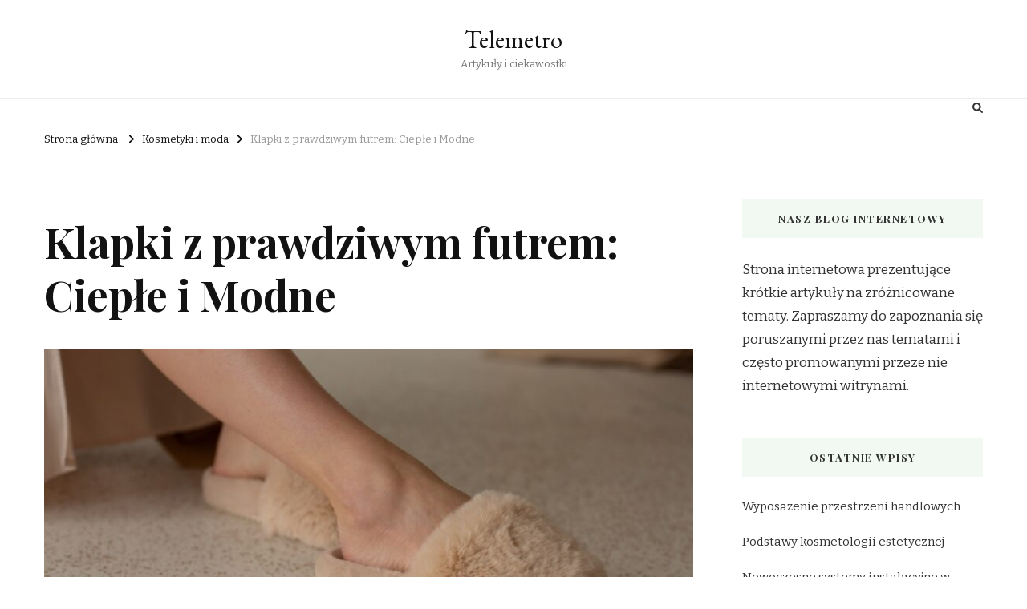

--- FILE ---
content_type: text/html; charset=UTF-8
request_url: http://telemetro.com.pl/kosmetyki-i-moda/klapki-z-prawdziwym-futrem-cieple-i-modne/
body_size: 12274
content:
    <!DOCTYPE html>
    <html lang="pl-PL">
    <head itemscope itemtype="http://schema.org/WebSite">
	    <meta charset="UTF-8">
    <meta name="viewport" content="width=device-width, initial-scale=1">
    <link rel="profile" href="http://gmpg.org/xfn/11">
    <title>Klapki z prawdziwym futrem: Ciepłe i Modne &#8211; Telemetro</title>
<meta name='robots' content='max-image-preview:large' />
	<style>img:is([sizes="auto" i], [sizes^="auto," i]) { contain-intrinsic-size: 3000px 1500px }</style>
	<link rel='dns-prefetch' href='//fonts.googleapis.com' />
<link rel="alternate" type="application/rss+xml" title="Telemetro &raquo; Kanał z wpisami" href="https://telemetro.com.pl/feed/" />
<script type="text/javascript">
/* <![CDATA[ */
window._wpemojiSettings = {"baseUrl":"https:\/\/s.w.org\/images\/core\/emoji\/16.0.1\/72x72\/","ext":".png","svgUrl":"https:\/\/s.w.org\/images\/core\/emoji\/16.0.1\/svg\/","svgExt":".svg","source":{"concatemoji":"http:\/\/telemetro.com.pl\/wp-includes\/js\/wp-emoji-release.min.js?ver=6.8.3"}};
/*! This file is auto-generated */
!function(s,n){var o,i,e;function c(e){try{var t={supportTests:e,timestamp:(new Date).valueOf()};sessionStorage.setItem(o,JSON.stringify(t))}catch(e){}}function p(e,t,n){e.clearRect(0,0,e.canvas.width,e.canvas.height),e.fillText(t,0,0);var t=new Uint32Array(e.getImageData(0,0,e.canvas.width,e.canvas.height).data),a=(e.clearRect(0,0,e.canvas.width,e.canvas.height),e.fillText(n,0,0),new Uint32Array(e.getImageData(0,0,e.canvas.width,e.canvas.height).data));return t.every(function(e,t){return e===a[t]})}function u(e,t){e.clearRect(0,0,e.canvas.width,e.canvas.height),e.fillText(t,0,0);for(var n=e.getImageData(16,16,1,1),a=0;a<n.data.length;a++)if(0!==n.data[a])return!1;return!0}function f(e,t,n,a){switch(t){case"flag":return n(e,"\ud83c\udff3\ufe0f\u200d\u26a7\ufe0f","\ud83c\udff3\ufe0f\u200b\u26a7\ufe0f")?!1:!n(e,"\ud83c\udde8\ud83c\uddf6","\ud83c\udde8\u200b\ud83c\uddf6")&&!n(e,"\ud83c\udff4\udb40\udc67\udb40\udc62\udb40\udc65\udb40\udc6e\udb40\udc67\udb40\udc7f","\ud83c\udff4\u200b\udb40\udc67\u200b\udb40\udc62\u200b\udb40\udc65\u200b\udb40\udc6e\u200b\udb40\udc67\u200b\udb40\udc7f");case"emoji":return!a(e,"\ud83e\udedf")}return!1}function g(e,t,n,a){var r="undefined"!=typeof WorkerGlobalScope&&self instanceof WorkerGlobalScope?new OffscreenCanvas(300,150):s.createElement("canvas"),o=r.getContext("2d",{willReadFrequently:!0}),i=(o.textBaseline="top",o.font="600 32px Arial",{});return e.forEach(function(e){i[e]=t(o,e,n,a)}),i}function t(e){var t=s.createElement("script");t.src=e,t.defer=!0,s.head.appendChild(t)}"undefined"!=typeof Promise&&(o="wpEmojiSettingsSupports",i=["flag","emoji"],n.supports={everything:!0,everythingExceptFlag:!0},e=new Promise(function(e){s.addEventListener("DOMContentLoaded",e,{once:!0})}),new Promise(function(t){var n=function(){try{var e=JSON.parse(sessionStorage.getItem(o));if("object"==typeof e&&"number"==typeof e.timestamp&&(new Date).valueOf()<e.timestamp+604800&&"object"==typeof e.supportTests)return e.supportTests}catch(e){}return null}();if(!n){if("undefined"!=typeof Worker&&"undefined"!=typeof OffscreenCanvas&&"undefined"!=typeof URL&&URL.createObjectURL&&"undefined"!=typeof Blob)try{var e="postMessage("+g.toString()+"("+[JSON.stringify(i),f.toString(),p.toString(),u.toString()].join(",")+"));",a=new Blob([e],{type:"text/javascript"}),r=new Worker(URL.createObjectURL(a),{name:"wpTestEmojiSupports"});return void(r.onmessage=function(e){c(n=e.data),r.terminate(),t(n)})}catch(e){}c(n=g(i,f,p,u))}t(n)}).then(function(e){for(var t in e)n.supports[t]=e[t],n.supports.everything=n.supports.everything&&n.supports[t],"flag"!==t&&(n.supports.everythingExceptFlag=n.supports.everythingExceptFlag&&n.supports[t]);n.supports.everythingExceptFlag=n.supports.everythingExceptFlag&&!n.supports.flag,n.DOMReady=!1,n.readyCallback=function(){n.DOMReady=!0}}).then(function(){return e}).then(function(){var e;n.supports.everything||(n.readyCallback(),(e=n.source||{}).concatemoji?t(e.concatemoji):e.wpemoji&&e.twemoji&&(t(e.twemoji),t(e.wpemoji)))}))}((window,document),window._wpemojiSettings);
/* ]]> */
</script>
<style id='wp-emoji-styles-inline-css' type='text/css'>

	img.wp-smiley, img.emoji {
		display: inline !important;
		border: none !important;
		box-shadow: none !important;
		height: 1em !important;
		width: 1em !important;
		margin: 0 0.07em !important;
		vertical-align: -0.1em !important;
		background: none !important;
		padding: 0 !important;
	}
</style>
<link rel='stylesheet' id='wp-block-library-css' href='http://telemetro.com.pl/wp-includes/css/dist/block-library/style.min.css?ver=6.8.3' type='text/css' media='all' />
<style id='classic-theme-styles-inline-css' type='text/css'>
/*! This file is auto-generated */
.wp-block-button__link{color:#fff;background-color:#32373c;border-radius:9999px;box-shadow:none;text-decoration:none;padding:calc(.667em + 2px) calc(1.333em + 2px);font-size:1.125em}.wp-block-file__button{background:#32373c;color:#fff;text-decoration:none}
</style>
<style id='global-styles-inline-css' type='text/css'>
:root{--wp--preset--aspect-ratio--square: 1;--wp--preset--aspect-ratio--4-3: 4/3;--wp--preset--aspect-ratio--3-4: 3/4;--wp--preset--aspect-ratio--3-2: 3/2;--wp--preset--aspect-ratio--2-3: 2/3;--wp--preset--aspect-ratio--16-9: 16/9;--wp--preset--aspect-ratio--9-16: 9/16;--wp--preset--color--black: #000000;--wp--preset--color--cyan-bluish-gray: #abb8c3;--wp--preset--color--white: #ffffff;--wp--preset--color--pale-pink: #f78da7;--wp--preset--color--vivid-red: #cf2e2e;--wp--preset--color--luminous-vivid-orange: #ff6900;--wp--preset--color--luminous-vivid-amber: #fcb900;--wp--preset--color--light-green-cyan: #7bdcb5;--wp--preset--color--vivid-green-cyan: #00d084;--wp--preset--color--pale-cyan-blue: #8ed1fc;--wp--preset--color--vivid-cyan-blue: #0693e3;--wp--preset--color--vivid-purple: #9b51e0;--wp--preset--gradient--vivid-cyan-blue-to-vivid-purple: linear-gradient(135deg,rgba(6,147,227,1) 0%,rgb(155,81,224) 100%);--wp--preset--gradient--light-green-cyan-to-vivid-green-cyan: linear-gradient(135deg,rgb(122,220,180) 0%,rgb(0,208,130) 100%);--wp--preset--gradient--luminous-vivid-amber-to-luminous-vivid-orange: linear-gradient(135deg,rgba(252,185,0,1) 0%,rgba(255,105,0,1) 100%);--wp--preset--gradient--luminous-vivid-orange-to-vivid-red: linear-gradient(135deg,rgba(255,105,0,1) 0%,rgb(207,46,46) 100%);--wp--preset--gradient--very-light-gray-to-cyan-bluish-gray: linear-gradient(135deg,rgb(238,238,238) 0%,rgb(169,184,195) 100%);--wp--preset--gradient--cool-to-warm-spectrum: linear-gradient(135deg,rgb(74,234,220) 0%,rgb(151,120,209) 20%,rgb(207,42,186) 40%,rgb(238,44,130) 60%,rgb(251,105,98) 80%,rgb(254,248,76) 100%);--wp--preset--gradient--blush-light-purple: linear-gradient(135deg,rgb(255,206,236) 0%,rgb(152,150,240) 100%);--wp--preset--gradient--blush-bordeaux: linear-gradient(135deg,rgb(254,205,165) 0%,rgb(254,45,45) 50%,rgb(107,0,62) 100%);--wp--preset--gradient--luminous-dusk: linear-gradient(135deg,rgb(255,203,112) 0%,rgb(199,81,192) 50%,rgb(65,88,208) 100%);--wp--preset--gradient--pale-ocean: linear-gradient(135deg,rgb(255,245,203) 0%,rgb(182,227,212) 50%,rgb(51,167,181) 100%);--wp--preset--gradient--electric-grass: linear-gradient(135deg,rgb(202,248,128) 0%,rgb(113,206,126) 100%);--wp--preset--gradient--midnight: linear-gradient(135deg,rgb(2,3,129) 0%,rgb(40,116,252) 100%);--wp--preset--font-size--small: 13px;--wp--preset--font-size--medium: 20px;--wp--preset--font-size--large: 36px;--wp--preset--font-size--x-large: 42px;--wp--preset--spacing--20: 0.44rem;--wp--preset--spacing--30: 0.67rem;--wp--preset--spacing--40: 1rem;--wp--preset--spacing--50: 1.5rem;--wp--preset--spacing--60: 2.25rem;--wp--preset--spacing--70: 3.38rem;--wp--preset--spacing--80: 5.06rem;--wp--preset--shadow--natural: 6px 6px 9px rgba(0, 0, 0, 0.2);--wp--preset--shadow--deep: 12px 12px 50px rgba(0, 0, 0, 0.4);--wp--preset--shadow--sharp: 6px 6px 0px rgba(0, 0, 0, 0.2);--wp--preset--shadow--outlined: 6px 6px 0px -3px rgba(255, 255, 255, 1), 6px 6px rgba(0, 0, 0, 1);--wp--preset--shadow--crisp: 6px 6px 0px rgba(0, 0, 0, 1);}:where(.is-layout-flex){gap: 0.5em;}:where(.is-layout-grid){gap: 0.5em;}body .is-layout-flex{display: flex;}.is-layout-flex{flex-wrap: wrap;align-items: center;}.is-layout-flex > :is(*, div){margin: 0;}body .is-layout-grid{display: grid;}.is-layout-grid > :is(*, div){margin: 0;}:where(.wp-block-columns.is-layout-flex){gap: 2em;}:where(.wp-block-columns.is-layout-grid){gap: 2em;}:where(.wp-block-post-template.is-layout-flex){gap: 1.25em;}:where(.wp-block-post-template.is-layout-grid){gap: 1.25em;}.has-black-color{color: var(--wp--preset--color--black) !important;}.has-cyan-bluish-gray-color{color: var(--wp--preset--color--cyan-bluish-gray) !important;}.has-white-color{color: var(--wp--preset--color--white) !important;}.has-pale-pink-color{color: var(--wp--preset--color--pale-pink) !important;}.has-vivid-red-color{color: var(--wp--preset--color--vivid-red) !important;}.has-luminous-vivid-orange-color{color: var(--wp--preset--color--luminous-vivid-orange) !important;}.has-luminous-vivid-amber-color{color: var(--wp--preset--color--luminous-vivid-amber) !important;}.has-light-green-cyan-color{color: var(--wp--preset--color--light-green-cyan) !important;}.has-vivid-green-cyan-color{color: var(--wp--preset--color--vivid-green-cyan) !important;}.has-pale-cyan-blue-color{color: var(--wp--preset--color--pale-cyan-blue) !important;}.has-vivid-cyan-blue-color{color: var(--wp--preset--color--vivid-cyan-blue) !important;}.has-vivid-purple-color{color: var(--wp--preset--color--vivid-purple) !important;}.has-black-background-color{background-color: var(--wp--preset--color--black) !important;}.has-cyan-bluish-gray-background-color{background-color: var(--wp--preset--color--cyan-bluish-gray) !important;}.has-white-background-color{background-color: var(--wp--preset--color--white) !important;}.has-pale-pink-background-color{background-color: var(--wp--preset--color--pale-pink) !important;}.has-vivid-red-background-color{background-color: var(--wp--preset--color--vivid-red) !important;}.has-luminous-vivid-orange-background-color{background-color: var(--wp--preset--color--luminous-vivid-orange) !important;}.has-luminous-vivid-amber-background-color{background-color: var(--wp--preset--color--luminous-vivid-amber) !important;}.has-light-green-cyan-background-color{background-color: var(--wp--preset--color--light-green-cyan) !important;}.has-vivid-green-cyan-background-color{background-color: var(--wp--preset--color--vivid-green-cyan) !important;}.has-pale-cyan-blue-background-color{background-color: var(--wp--preset--color--pale-cyan-blue) !important;}.has-vivid-cyan-blue-background-color{background-color: var(--wp--preset--color--vivid-cyan-blue) !important;}.has-vivid-purple-background-color{background-color: var(--wp--preset--color--vivid-purple) !important;}.has-black-border-color{border-color: var(--wp--preset--color--black) !important;}.has-cyan-bluish-gray-border-color{border-color: var(--wp--preset--color--cyan-bluish-gray) !important;}.has-white-border-color{border-color: var(--wp--preset--color--white) !important;}.has-pale-pink-border-color{border-color: var(--wp--preset--color--pale-pink) !important;}.has-vivid-red-border-color{border-color: var(--wp--preset--color--vivid-red) !important;}.has-luminous-vivid-orange-border-color{border-color: var(--wp--preset--color--luminous-vivid-orange) !important;}.has-luminous-vivid-amber-border-color{border-color: var(--wp--preset--color--luminous-vivid-amber) !important;}.has-light-green-cyan-border-color{border-color: var(--wp--preset--color--light-green-cyan) !important;}.has-vivid-green-cyan-border-color{border-color: var(--wp--preset--color--vivid-green-cyan) !important;}.has-pale-cyan-blue-border-color{border-color: var(--wp--preset--color--pale-cyan-blue) !important;}.has-vivid-cyan-blue-border-color{border-color: var(--wp--preset--color--vivid-cyan-blue) !important;}.has-vivid-purple-border-color{border-color: var(--wp--preset--color--vivid-purple) !important;}.has-vivid-cyan-blue-to-vivid-purple-gradient-background{background: var(--wp--preset--gradient--vivid-cyan-blue-to-vivid-purple) !important;}.has-light-green-cyan-to-vivid-green-cyan-gradient-background{background: var(--wp--preset--gradient--light-green-cyan-to-vivid-green-cyan) !important;}.has-luminous-vivid-amber-to-luminous-vivid-orange-gradient-background{background: var(--wp--preset--gradient--luminous-vivid-amber-to-luminous-vivid-orange) !important;}.has-luminous-vivid-orange-to-vivid-red-gradient-background{background: var(--wp--preset--gradient--luminous-vivid-orange-to-vivid-red) !important;}.has-very-light-gray-to-cyan-bluish-gray-gradient-background{background: var(--wp--preset--gradient--very-light-gray-to-cyan-bluish-gray) !important;}.has-cool-to-warm-spectrum-gradient-background{background: var(--wp--preset--gradient--cool-to-warm-spectrum) !important;}.has-blush-light-purple-gradient-background{background: var(--wp--preset--gradient--blush-light-purple) !important;}.has-blush-bordeaux-gradient-background{background: var(--wp--preset--gradient--blush-bordeaux) !important;}.has-luminous-dusk-gradient-background{background: var(--wp--preset--gradient--luminous-dusk) !important;}.has-pale-ocean-gradient-background{background: var(--wp--preset--gradient--pale-ocean) !important;}.has-electric-grass-gradient-background{background: var(--wp--preset--gradient--electric-grass) !important;}.has-midnight-gradient-background{background: var(--wp--preset--gradient--midnight) !important;}.has-small-font-size{font-size: var(--wp--preset--font-size--small) !important;}.has-medium-font-size{font-size: var(--wp--preset--font-size--medium) !important;}.has-large-font-size{font-size: var(--wp--preset--font-size--large) !important;}.has-x-large-font-size{font-size: var(--wp--preset--font-size--x-large) !important;}
:where(.wp-block-post-template.is-layout-flex){gap: 1.25em;}:where(.wp-block-post-template.is-layout-grid){gap: 1.25em;}
:where(.wp-block-columns.is-layout-flex){gap: 2em;}:where(.wp-block-columns.is-layout-grid){gap: 2em;}
:root :where(.wp-block-pullquote){font-size: 1.5em;line-height: 1.6;}
</style>
<link rel='stylesheet' id='owl-carousel-css' href='http://telemetro.com.pl/wp-content/themes/vilva/css/owl.carousel.min.css?ver=2.3.4' type='text/css' media='all' />
<link rel='stylesheet' id='vilva-google-fonts-css' href='https://fonts.googleapis.com/css?family=Bitter%3A100%2C200%2C300%2Cregular%2C500%2C600%2C700%2C800%2C900%2C100italic%2C200italic%2C300italic%2Citalic%2C500italic%2C600italic%2C700italic%2C800italic%2C900italic%7CPlayfair+Display%3Aregular%2C500%2C600%2C700%2C800%2C900%2Citalic%2C500italic%2C600italic%2C700italic%2C800italic%2C900italic%7CEB+Garamond%3Aregular' type='text/css' media='all' />
<link rel='stylesheet' id='yummy-recipe-parent-style-css' href='http://telemetro.com.pl/wp-content/themes/vilva/style.css?ver=6.8.3' type='text/css' media='all' />
<link rel='stylesheet' id='animate-css' href='http://telemetro.com.pl/wp-content/themes/vilva/css/animate.min.css?ver=3.5.2' type='text/css' media='all' />
<link rel='stylesheet' id='vilva-css' href='http://telemetro.com.pl/wp-content/themes/yummy-recipe/style.css?ver=1.0.1' type='text/css' media='all' />
<link rel='stylesheet' id='vilva-gutenberg-css' href='http://telemetro.com.pl/wp-content/themes/vilva/css/gutenberg.min.css?ver=1.0.1' type='text/css' media='all' />
<script type="text/javascript" src="http://telemetro.com.pl/wp-includes/js/jquery/jquery.min.js?ver=3.7.1" id="jquery-core-js"></script>
<script type="text/javascript" src="http://telemetro.com.pl/wp-includes/js/jquery/jquery-migrate.min.js?ver=3.4.1" id="jquery-migrate-js"></script>
<link rel="https://api.w.org/" href="https://telemetro.com.pl/wp-json/" /><link rel="alternate" title="JSON" type="application/json" href="https://telemetro.com.pl/wp-json/wp/v2/posts/4343" /><link rel="EditURI" type="application/rsd+xml" title="RSD" href="https://telemetro.com.pl/xmlrpc.php?rsd" />
<meta name="generator" content="WordPress 6.8.3" />
<link rel="canonical" href="https://telemetro.com.pl/kosmetyki-i-moda/klapki-z-prawdziwym-futrem-cieple-i-modne/" />
<link rel='shortlink' href='https://telemetro.com.pl/?p=4343' />
<link rel="alternate" title="oEmbed (JSON)" type="application/json+oembed" href="https://telemetro.com.pl/wp-json/oembed/1.0/embed?url=https%3A%2F%2Ftelemetro.com.pl%2Fkosmetyki-i-moda%2Fklapki-z-prawdziwym-futrem-cieple-i-modne%2F" />
<link rel="alternate" title="oEmbed (XML)" type="text/xml+oembed" href="https://telemetro.com.pl/wp-json/oembed/1.0/embed?url=https%3A%2F%2Ftelemetro.com.pl%2Fkosmetyki-i-moda%2Fklapki-z-prawdziwym-futrem-cieple-i-modne%2F&#038;format=xml" />
<style>/* CSS added by WP Meta and Date Remover*/.entry-meta {display:none !important;}
	.home .entry-meta { display: none; }
	.entry-footer {display:none !important;}
	.home .entry-footer { display: none; }</style><script type="application/ld+json">{
    "@context": "http://schema.org",
    "@type": "Blog",
    "mainEntityOfPage": {
        "@type": "WebPage",
        "@id": "https://telemetro.com.pl/kosmetyki-i-moda/klapki-z-prawdziwym-futrem-cieple-i-modne/"
    },
    "headline": "Klapki z prawdziwym futrem: Ciepłe i Modne",
    "datePublished": "2023-09-22T11:01:04+0000",
    "dateModified": "2023-09-22T11:01:04+0000",
    "author": {
        "@type": "Person",
        "name": "admin"
    },
    "description": "Klapki z futrem naturalnym to obuwie, które cieszy się coraz większą popularnością wśród osób szukających wygo",
    "image": {
        "@type": "ImageObject",
        "url": "https://telemetro.com.pl/wp-content/uploads/2023/09/pexels-ekaterina-bolovtsova-6976778.jpg",
        "width": 1000,
        "height": 667
    }
}</script><style type='text/css' media='all'>     
    .content-newsletter .blossomthemes-email-newsletter-wrapper.bg-img:after,
    .widget_blossomthemes_email_newsletter_widget .blossomthemes-email-newsletter-wrapper:after{
        background: rgba(128, 183, 132, 0.8);    }
    
    /*Typography*/

    body,
    button,
    input,
    select,
    optgroup,
    textarea{
        font-family : Bitter;
        font-size   : 17px;        
    }

    :root {
        --primary-font: Bitter;
        --secondary-font: Playfair Display;
        --primary-color: #80b784;
        --primary-color-rgb: 128, 183, 132;
    }
    
    .site-branding .site-title-wrap .site-title{
        font-size   : 30px;
        font-family : EB Garamond;
        font-weight : 400;
        font-style  : normal;
    }
    
    .site-branding .site-title-wrap .site-title a{
        color: #121212;
    }
    
    .custom-logo-link img{
        width: 70px;
        max-width: 100%;
    }

    .comment-body .reply .comment-reply-link:hover:before {
        background-image: url('data:image/svg+xml; utf-8, <svg xmlns="http://www.w3.org/2000/svg" width="18" height="15" viewBox="0 0 18 15"><path d="M934,147.2a11.941,11.941,0,0,1,7.5,3.7,16.063,16.063,0,0,1,3.5,7.3c-2.4-3.4-6.1-5.1-11-5.1v4.1l-7-7,7-7Z" transform="translate(-927 -143.2)" fill="%2380b784"/></svg>');
    }

    .site-header.style-five .header-mid .search-form .search-submit:hover {
        background-image: url('data:image/svg+xml; utf-8, <svg xmlns="http://www.w3.org/2000/svg" viewBox="0 0 512 512"><path fill="%2380b784" d="M508.5 468.9L387.1 347.5c-2.3-2.3-5.3-3.5-8.5-3.5h-13.2c31.5-36.5 50.6-84 50.6-136C416 93.1 322.9 0 208 0S0 93.1 0 208s93.1 208 208 208c52 0 99.5-19.1 136-50.6v13.2c0 3.2 1.3 6.2 3.5 8.5l121.4 121.4c4.7 4.7 12.3 4.7 17 0l22.6-22.6c4.7-4.7 4.7-12.3 0-17zM208 368c-88.4 0-160-71.6-160-160S119.6 48 208 48s160 71.6 160 160-71.6 160-160 160z"></path></svg>');
    }

    .site-header.style-seven .header-bottom .search-form .search-submit:hover {
        background-image: url('data:image/svg+xml; utf-8, <svg xmlns="http://www.w3.org/2000/svg" viewBox="0 0 512 512"><path fill="%2380b784" d="M508.5 468.9L387.1 347.5c-2.3-2.3-5.3-3.5-8.5-3.5h-13.2c31.5-36.5 50.6-84 50.6-136C416 93.1 322.9 0 208 0S0 93.1 0 208s93.1 208 208 208c52 0 99.5-19.1 136-50.6v13.2c0 3.2 1.3 6.2 3.5 8.5l121.4 121.4c4.7 4.7 12.3 4.7 17 0l22.6-22.6c4.7-4.7 4.7-12.3 0-17zM208 368c-88.4 0-160-71.6-160-160S119.6 48 208 48s160 71.6 160 160-71.6 160-160 160z"></path></svg>');
    }

    .site-header.style-fourteen .search-form .search-submit:hover {
        background-image: url('data:image/svg+xml; utf-8, <svg xmlns="http://www.w3.org/2000/svg" viewBox="0 0 512 512"><path fill="%2380b784" d="M508.5 468.9L387.1 347.5c-2.3-2.3-5.3-3.5-8.5-3.5h-13.2c31.5-36.5 50.6-84 50.6-136C416 93.1 322.9 0 208 0S0 93.1 0 208s93.1 208 208 208c52 0 99.5-19.1 136-50.6v13.2c0 3.2 1.3 6.2 3.5 8.5l121.4 121.4c4.7 4.7 12.3 4.7 17 0l22.6-22.6c4.7-4.7 4.7-12.3 0-17zM208 368c-88.4 0-160-71.6-160-160S119.6 48 208 48s160 71.6 160 160-71.6 160-160 160z"></path></svg>');
    }

    .search-results .content-area > .page-header .search-submit:hover {
        background-image: url('data:image/svg+xml; utf-8, <svg xmlns="http://www.w3.org/2000/svg" viewBox="0 0 512 512"><path fill="%2380b784" d="M508.5 468.9L387.1 347.5c-2.3-2.3-5.3-3.5-8.5-3.5h-13.2c31.5-36.5 50.6-84 50.6-136C416 93.1 322.9 0 208 0S0 93.1 0 208s93.1 208 208 208c52 0 99.5-19.1 136-50.6v13.2c0 3.2 1.3 6.2 3.5 8.5l121.4 121.4c4.7 4.7 12.3 4.7 17 0l22.6-22.6c4.7-4.7 4.7-12.3 0-17zM208 368c-88.4 0-160-71.6-160-160S119.6 48 208 48s160 71.6 160 160-71.6 160-160 160z"></path></svg>');
    }
           
    </style></head>

<body class="wp-singular post-template-default single single-post postid-4343 single-format-standard wp-embed-responsive wp-theme-vilva wp-child-theme-yummy-recipe underline single-style-four rightsidebar" itemscope itemtype="http://schema.org/WebPage">

    <div id="page" class="site">
        <a class="skip-link" href="#content">Przejdź do treści</a>
            <header id="masthead" class="site-header style-two" itemscope itemtype="http://schema.org/WPHeader">
            <div class="header-mid">
                <div class="container">
                            <div class="site-branding" itemscope itemtype="http://schema.org/Organization">  
            <div class="site-logo">
                            </div>

            <div class="site-title-wrap">                    <p class="site-title" itemprop="name"><a href="https://telemetro.com.pl/" rel="home" itemprop="url">Telemetro</a></p>
                                    <p class="site-description" itemprop="description">Artykuły i ciekawostki</p>
                </div>        </div>    
                    </div>
            </div><!-- .header-mid -->
            <div class="header-bottom">
                <div class="container">
                    	<nav id="site-navigation" class="main-navigation" itemscope itemtype="http://schema.org/SiteNavigationElement">
                    <button class="toggle-btn" data-toggle-target=".main-menu-modal" data-toggle-body-class="showing-main-menu-modal" aria-expanded="false" data-set-focus=".close-main-nav-toggle">
                <span class="toggle-bar"></span>
                <span class="toggle-bar"></span>
                <span class="toggle-bar"></span>
            </button>
                <div class="primary-menu-list main-menu-modal cover-modal" data-modal-target-string=".main-menu-modal">
            <button class="close close-main-nav-toggle" data-toggle-target=".main-menu-modal" data-toggle-body-class="showing-main-menu-modal" aria-expanded="false" data-set-focus=".main-menu-modal"></button>
            <div class="mobile-menu" aria-label="Urządzenie przenośne">
                            </div>
        </div>
	</nav><!-- #site-navigation -->
                        <div class="right">
                                                    <div class="header-search">                
                                <button class="search-toggle" data-toggle-target=".search-modal" data-toggle-body-class="showing-search-modal" data-set-focus=".search-modal .search-field" aria-expanded="false">
                                    <i class="fas fa-search"></i>
                                </button>
                                <div class="header-search-wrap search-modal cover-modal" data-modal-target-string=".search-modal">
                                    <div class="header-search-inner-wrap">
                                        <form role="search" method="get" class="search-form" action="https://telemetro.com.pl/">
                    <label>
                        <span class="screen-reader-text">Szukasz czegoś?
                        </span>
                        <input type="search" class="search-field" placeholder="Wpisz i naciśnij Enter&hellip;" value="" name="s" />
                    </label>                
                    <input type="submit" id="submit-field" class="search-submit" value="Szukaj" />
                </form>                                        <button class="close" data-toggle-target=".search-modal" data-toggle-body-class="showing-search-modal" data-set-focus=".search-modal .search-field" aria-expanded="false"></button>
                                    </div>
                                </div>
                            </div><!-- .header-search -->
                                  
                    </div><!-- .right -->
                </div>
            </div><!-- .header-bottom -->
        </header>
            <div class="top-bar">
    		<div class="container">
            <div class="breadcrumb-wrapper">
                <div id="crumbs" itemscope itemtype="http://schema.org/BreadcrumbList"> 
                    <span itemprop="itemListElement" itemscope itemtype="http://schema.org/ListItem">
                        <a itemprop="item" href="https://telemetro.com.pl"><span itemprop="name">Strona główna</span></a>
                        <meta itemprop="position" content="1" />
                        <span class="separator"><i class="fa fa-angle-right"></i></span>
                    </span> <span itemprop="itemListElement" itemscope itemtype="http://schema.org/ListItem"><a itemprop="item" href="https://telemetro.com.pl/category/kosmetyki-i-moda/"><span itemprop="name">Kosmetyki i moda </span></a><meta itemprop="position" content="2" /><span class="separator"><i class="fa fa-angle-right"></i></span></span> <span class="current" itemprop="itemListElement" itemscope itemtype="http://schema.org/ListItem"><a itemprop="item" href="https://telemetro.com.pl/kosmetyki-i-moda/klapki-z-prawdziwym-futrem-cieple-i-modne/"><span itemprop="name">Klapki z prawdziwym futrem: Ciepłe i Modne</span></a><meta itemprop="position" content="3" /></span></div></div><!-- .breadcrumb-wrapper -->    		</div>
    	</div>   
        <div id="content" class="site-content"><div class="container">    <div id="primary" class="content-area">	
    	<main id="main" class="site-main">

    	
<article id="post-4343" class="post-4343 post type-post status-publish format-standard has-post-thumbnail hentry category-kosmetyki-i-moda sticky-meta">
    
	        <header class="entry-header">
            <div class="container">
                <div class="entry-meta">
                    <span class="posted-on">zaktualizowano <a href="https://telemetro.com.pl/kosmetyki-i-moda/klapki-z-prawdziwym-futrem-cieple-i-modne/" rel="bookmark"><time class="entry-date published updated" datetime="" itemprop="dateModified"></time><time class="updated" datetime="" itemprop="datePublished"></time></a></span><span class="category"><a href="https://telemetro.com.pl/category/kosmetyki-i-moda/" rel="category tag">Kosmetyki i moda</a></span>                </div>

                <h1 class="entry-title">Klapki z prawdziwym futrem: Ciepłe i Modne</h1>     

            </div>
        </header> 
    <figure class="post-thumbnail"><img width="840" height="473" src="https://telemetro.com.pl/wp-content/uploads/2023/09/pexels-ekaterina-bolovtsova-6976778-840x473.jpg" class="attachment-vilva-sidebar size-vilva-sidebar wp-post-image" alt="" itemprop="image" decoding="async" fetchpriority="high" /></figure><div class="content-wrap">        <div class="article-meta">
            <div class="article-inner-meta">
                                    <span class="byline" itemprop="author">
                        <span class="author">
                            <a href="https://telemetro.com.pl/author/admin/" class="url fn">
                                <img alt='' src='https://secure.gravatar.com/avatar/92e2a016c92e8f1e45b6d636f843323283e1d21a2136f367cd0fe4e6c2e5ef1c?s=70&#038;d=mm&#038;r=g' srcset='https://secure.gravatar.com/avatar/92e2a016c92e8f1e45b6d636f843323283e1d21a2136f367cd0fe4e6c2e5ef1c?s=140&#038;d=mm&#038;r=g 2x' class='avatar avatar-70 photo' height='70' width='70' decoding='async'/>                                admin                            </a>
                        </span>
                    </span>
                                </div>
        </div>
        <div class="entry-content" itemprop="text"><p>Klapki z futrem naturalnym to obuwie, które cieszy się coraz większą popularnością wśród osób szukających wygody i ciepła dla swoich stóp. To świetna opcja na chłodniejsze dni, gdy zależy nam na komforcie, ale także modnym wyglądzie. W tym artykule dowiesz się więcej na temat klapków z futrem naturalnym a także dlaczego warto prześledzić ich zakup.<span id="more-4343"></span></p>
<p> Klapki z futrem naturalnym te buty, które łączy w sobie wiele zalet. Po pierwsze, są bardzo wygodne. Dzięki miękkiemu futrowi stopy są należycie chronione przed niską temperaturą, a równocześnie mają zapewnioną odpowiednią amortyzację. To idealne rozwiązanie na długie spacery czy wypad na zakupy, gdy nie pragniemy rezygnować z wygody.</p>
<p>Należy także zwrócić uwagę na estetyczny aspekt klapków z futrem naturalnym. Dostępne są one w różnych wariantach kolorystycznych, dzięki czemu każdy może znaleźć coś odpowiedniego dla siebie. A przy tym, futro naturalne nadaje butom elegancki i modny wygląd, co powoduje, że bardzo dobrze komponują się z różnymi stylizacjami.</p>
<p>Kolejnym wyróżnikiem klapków z futrem jest wszechstronność ich użytkowania. Chociaż często kojarzone są z okresem zimowym, to idealnie sprawdzają się również w innych porach roku. Można nosić je zarówno na spacerach po parku zimą, jak i na letnie wieczory, kiedy temperatura spada. To obuwie, które dostosowuje się do naszych potrzeb.</p>
<p>Warto też podkreślić, że klapki z futrem naturalnym są przyjazne dla środowiska. Wykorzystując naturalne materiały, minimalizujemy wpływ produkcji na naszą planetę. To ważny aspekt dla osób dbających o ekologię i odpowiedzialność społeczną.</p>
<p>Podsumowując, klapki z futrem naturalnym to doskonałe rozwiązanie dla wszystkich, którzy cenią sobie wygodę, komfort i modny wygląd. Te buty, które sprawdzi się w różnych warunkach pogodowych i idealnie uzupełni naszą garderobę. Jeżeli szukasz obuwia, które połączy te cechy, koniecznie rozważ zakup klapek z futrem naturalnym.<br />
<br />Sprawdź: <a href="https://fox-fashion.pl/37-klapki-z-futrem">klapki z futerkiem naturalnym</a>.</p>
</div><div class="entry-footer"></div></div></article><!-- #post-4343 -->
    	</main><!-- #main -->
        
                    
            <nav class="post-navigation pagination" role="navigation">
    			<div class="nav-links">
    				                            <div class="nav-previous">
                                <a href="https://telemetro.com.pl/budownictwo-i-architektura/szybkie-odnajdywanie-wyciekow-w-instalacji/" rel="prev">
                                    <span class="meta-nav"><svg xmlns="http://www.w3.org/2000/svg" viewBox="0 0 14 8"><defs><style>.arla{fill:#999596;}</style></defs><path class="arla" d="M16.01,11H8v2h8.01v3L22,12,16.01,8Z" transform="translate(22 16) rotate(180)"/></svg> Poprzedni artykuł</span>
                                    <span class="post-title">Szybkie odnajdywanie wycieków w instalacji</span>
                                </a>
                                <figure class="post-img">
                                    <img width="150" height="150" src="https://telemetro.com.pl/wp-content/uploads/2023/09/kanalizacja2-150x150.jpg" class="attachment-thumbnail size-thumbnail wp-post-image" alt="" decoding="async" loading="lazy" />                                </figure>
                            </div>
                                                    <div class="nav-next">
                                <a href="https://telemetro.com.pl/kosmetyki-i-moda/metody-na-biale-zeby/" rel="next">
                                    <span class="meta-nav">Następny artykuł<svg xmlns="http://www.w3.org/2000/svg" viewBox="0 0 14 8"><defs><style>.arra{fill:#999596;}</style></defs><path class="arra" d="M16.01,11H8v2h8.01v3L22,12,16.01,8Z" transform="translate(-8 -8)"/></svg></span>
                                    <span class="post-title">Metody na białe zęby</span>
                                </a>
                                <figure class="post-img">
                                    <img width="150" height="150" src="https://telemetro.com.pl/wp-content/uploads/2023/09/zebyusmiechy2-150x150.jpg" class="attachment-thumbnail size-thumbnail wp-post-image" alt="" decoding="async" loading="lazy" />                                </figure>
                            </div>
                            			</div>
    		</nav>     
        <div class="additional-post">
    		<h3 class="post-title">Rekomendowane artykuły</h3>			                <article class="post">
                    <header class="entry-header">
                        <div class="entry-meta"><span class="posted-on">zaktualizowano <a href="https://telemetro.com.pl/kosmetyki-i-moda/kosmetyki-do-stylizacji-wlosow/" rel="bookmark"><time class="entry-date published updated" datetime="" itemprop="dateModified"></time><time class="updated" datetime="" itemprop="datePublished"></time></a></span><span class="category"><a href="https://telemetro.com.pl/category/kosmetyki-i-moda/" rel="category tag">Kosmetyki i moda</a></span></div><h4 class="entry-title"><a href="https://telemetro.com.pl/kosmetyki-i-moda/kosmetyki-do-stylizacji-wlosow/" rel="bookmark">Kosmetyki do stylizacji włosów</a></h4>                    </header>
                    
                    <figure class="post-thumbnail">
                        <img width="150" height="150" src="https://telemetro.com.pl/wp-content/uploads/2022/10/fryzjer3-150x150.jpg" class="attachment-thumbnail size-thumbnail wp-post-image" alt="" itemprop="image" decoding="async" loading="lazy" />                    </figure>
                </article>
			                <article class="post">
                    <header class="entry-header">
                        <div class="entry-meta"><span class="posted-on">zaktualizowano <a href="https://telemetro.com.pl/kosmetyki-i-moda/bolace-piersi-naturalne-kosmetyki/" rel="bookmark"><time class="entry-date published updated" datetime="" itemprop="dateModified"></time><time class="updated" datetime="" itemprop="datePublished"></time></a></span><span class="category"><a href="https://telemetro.com.pl/category/kosmetyki-i-moda/" rel="category tag">Kosmetyki i moda</a></span></div><h4 class="entry-title"><a href="https://telemetro.com.pl/kosmetyki-i-moda/bolace-piersi-naturalne-kosmetyki/" rel="bookmark">Bolące piersi – naturalne kosmetyki</a></h4>                    </header>
                    
                    <figure class="post-thumbnail">
                        <img width="150" height="150" src="https://telemetro.com.pl/wp-content/uploads/2022/12/kapusta2-150x150.jpg" class="attachment-thumbnail size-thumbnail wp-post-image" alt="" itemprop="image" decoding="async" loading="lazy" />                    </figure>
                </article>
			                <article class="post">
                    <header class="entry-header">
                        <div class="entry-meta"><span class="posted-on">zaktualizowano <a href="https://telemetro.com.pl/kosmetyki-i-moda/buty-skorzane-od-profesjonalnego-polskiego-producenta/" rel="bookmark"><time class="entry-date published updated" datetime="" itemprop="dateModified"></time><time class="updated" datetime="" itemprop="datePublished"></time></a></span><span class="category"><a href="https://telemetro.com.pl/category/kosmetyki-i-moda/" rel="category tag">Kosmetyki i moda</a></span></div><h4 class="entry-title"><a href="https://telemetro.com.pl/kosmetyki-i-moda/buty-skorzane-od-profesjonalnego-polskiego-producenta/" rel="bookmark">Buty skórzane od profesjonalnego polskiego producenta</a></h4>                    </header>
                    
                    <figure class="post-thumbnail">
                        <img width="150" height="150" src="https://telemetro.com.pl/wp-content/uploads/2019/07/buty5-150x150.jpg" class="attachment-thumbnail size-thumbnail wp-post-image" alt="" itemprop="image" decoding="async" loading="lazy" />                    </figure>
                </article>
			    		
    	</div>
            </div><!-- #primary -->


<aside id="secondary" class="widget-area" role="complementary" itemscope itemtype="http://schema.org/WPSideBar">
	<section id="text-4" class="widget widget_text"><h2 class="widget-title" itemprop="name">Nasz blog internetowy</h2>			<div class="textwidget"><p>Strona internetowa prezentujące krótkie artykuły na zróżnicowane tematy. Zapraszamy do zapoznania się poruszanymi przez nas tematami i często promowanymi przeze nie internetowymi witrynami.</p>
</div>
		</section>
		<section id="recent-posts-2" class="widget widget_recent_entries">
		<h2 class="widget-title" itemprop="name">Ostatnie wpisy</h2>
		<ul>
											<li>
					<a href="https://telemetro.com.pl/budownictwo-i-architektura/wyposazenie-przestrzeni-handlowych/">Wyposażenie przestrzeni handlowych</a>
									</li>
											<li>
					<a href="https://telemetro.com.pl/medycyna-i-uroda/podstawy-kosmetologii-estetycznej/">Podstawy kosmetologii estetycznej</a>
									</li>
											<li>
					<a href="https://telemetro.com.pl/budownictwo-i-architektura/nowoczesne-systemy-instalacyjne-w-budownictwie/">Nowoczesne systemy instalacyjne w budownictwie</a>
									</li>
											<li>
					<a href="https://telemetro.com.pl/uncategorized/systemy-zabezpieczen-technicznych-obiektow/">Systemy zabezpieczeń technicznych obiektów</a>
									</li>
											<li>
					<a href="https://telemetro.com.pl/medycyna-i-uroda/informacje-o-pracy-dentysty-i-funkcjonowaniu-gabinetow-stomatologicznych/">Informacje o pracy dentysty i funkcjonowaniu gabinetów stomatologicznych</a>
									</li>
					</ul>

		</section><section id="categories-2" class="widget widget_categories"><h2 class="widget-title" itemprop="name">Kategorie</h2>
			<ul>
					<li class="cat-item cat-item-38"><a href="https://telemetro.com.pl/category/blogi-i-portale/">Blogi i portale</a>
</li>
	<li class="cat-item cat-item-9"><a href="https://telemetro.com.pl/category/budownictwo-i-architektura/">Budownictwo i architektura</a>
</li>
	<li class="cat-item cat-item-11"><a href="https://telemetro.com.pl/category/dom-i-ogrod/">Dom i ogród</a>
</li>
	<li class="cat-item cat-item-17"><a href="https://telemetro.com.pl/category/elektronika/">Elektronika</a>
</li>
	<li class="cat-item cat-item-27"><a href="https://telemetro.com.pl/category/finanse-i-bankowosc/">Finanse i bankowość</a>
</li>
	<li class="cat-item cat-item-3"><a href="https://telemetro.com.pl/category/inne/">Inne</a>
</li>
	<li class="cat-item cat-item-23"><a href="https://telemetro.com.pl/category/komputery-i-internet/">Komputery i internet</a>
</li>
	<li class="cat-item cat-item-19"><a href="https://telemetro.com.pl/category/kosmetyki-i-moda/">Kosmetyki i moda</a>
</li>
	<li class="cat-item cat-item-21"><a href="https://telemetro.com.pl/category/kulinaria/">Kulinaria</a>
</li>
	<li class="cat-item cat-item-25"><a href="https://telemetro.com.pl/category/kursy-i-szkolenia/">Kursy i szkolenia</a>
</li>
	<li class="cat-item cat-item-5"><a href="https://telemetro.com.pl/category/marketing-i-reklama/">Marketing i reklama</a>
</li>
	<li class="cat-item cat-item-15"><a href="https://telemetro.com.pl/category/medycyna-i-uroda/">Medycyna i uroda</a>
</li>
	<li class="cat-item cat-item-7"><a href="https://telemetro.com.pl/category/motoryzacja/">Motoryzacja</a>
</li>
	<li class="cat-item cat-item-31"><a href="https://telemetro.com.pl/category/nieruchomosci/">Nieruchomości</a>
</li>
	<li class="cat-item cat-item-33"><a href="https://telemetro.com.pl/category/prawo/">Prawo</a>
</li>
	<li class="cat-item cat-item-29"><a href="https://telemetro.com.pl/category/slub-i-wesele/">Ślub i wesele</a>
</li>
	<li class="cat-item cat-item-13"><a href="https://telemetro.com.pl/category/sport-i-turystyka/">Sport i turystyka</a>
</li>
	<li class="cat-item cat-item-35"><a href="https://telemetro.com.pl/category/szkolnictwo-i-nauka/">Szkolnictwo i nauka</a>
</li>
	<li class="cat-item cat-item-1"><a href="https://telemetro.com.pl/category/uncategorized/">Uncategorized</a>
</li>
			</ul>

			</section><section id="text-3" class="widget widget_text"><h2 class="widget-title" itemprop="name">Polecane artykuły</h2>			<div class="textwidget"><p>Przeczytaj na naszym portalu wszystkie polecane artykuły korzystając z tagu: <a href="https://telemetro.com.pl/tag/polecane-artykuly/">Polecane artykuły</a>.</p>
</div>
		</section></aside><!-- #secondary -->
            
        </div><!-- .container/ -->        
    </div><!-- .error-holder/site-content -->
        <footer id="colophon" class="site-footer" itemscope itemtype="http://schema.org/WPFooter">
        <div class="footer-b">
        <div class="container">
            <div class="copyright">
                <span>&copy; prawa autorskie2026 <a href="https://telemetro.com.pl/">Telemetro</a>. Wszelkie prawa zastrzeżone.</span>Yummy Recipe | Stworzony przez<a href="https://blossomthemes.com/" rel="nofollow" target="_blank">Blossom Themes</a>.Zasilana przez: <a href="https://pl.wordpress.org/" target="_blank">WordPress</a>.<a class="privacy-policy-link" href="https://telemetro.com.pl/polityka-prywatnosci/" rel="privacy-policy">Polityka prywatności</a> 
            </div>
            <div class="footer-social">
                            </div>
            
        </div>
    </div> <!-- .footer-b -->
        </footer><!-- #colophon -->
        <button class="back-to-top">
        <svg xmlns="http://www.w3.org/2000/svg" width="24" height="24" viewBox="0 0 24 24"><g transform="translate(-1789 -1176)"><rect width="24" height="2.667" transform="translate(1789 1176)" fill="#fff"/><path d="M-215.453,382.373-221.427,372l-5.973,10.373h4.64v8.293h2.667v-8.293Z" transform="translate(2022.427 809.333)" fill="#fff"/></g></svg>
    </button>
        </div><!-- #page -->
    <script type="speculationrules">
{"prefetch":[{"source":"document","where":{"and":[{"href_matches":"\/*"},{"not":{"href_matches":["\/wp-*.php","\/wp-admin\/*","\/wp-content\/uploads\/*","\/wp-content\/*","\/wp-content\/plugins\/*","\/wp-content\/themes\/yummy-recipe\/*","\/wp-content\/themes\/vilva\/*","\/*\\?(.+)"]}},{"not":{"selector_matches":"a[rel~=\"nofollow\"]"}},{"not":{"selector_matches":".no-prefetch, .no-prefetch a"}}]},"eagerness":"conservative"}]}
</script>
<script type="text/javascript" src="http://telemetro.com.pl/wp-content/themes/vilva/js/owl.carousel.min.js?ver=2.3.4" id="owl-carousel-js"></script>
<script type="text/javascript" id="yummy-recipe-js-extra">
/* <![CDATA[ */
var yummy_recipe_data = {"rtl":"","auto":"1","loop":"1"};
/* ]]> */
</script>
<script type="text/javascript" src="http://telemetro.com.pl/wp-content/themes/yummy-recipe/js/custom.js?ver=1.0.1" id="yummy-recipe-js"></script>
<script type="text/javascript" src="http://telemetro.com.pl/wp-content/themes/vilva/js/all.min.js?ver=6.1.1" id="all-js"></script>
<script type="text/javascript" src="http://telemetro.com.pl/wp-content/themes/vilva/js/v4-shims.min.js?ver=6.1.1" id="v4-shims-js"></script>
<script type="text/javascript" src="http://telemetro.com.pl/wp-content/themes/vilva/js/owlcarousel2-a11ylayer.min.js?ver=0.2.1" id="owlcarousel2-a11ylayer-js"></script>
<script type="text/javascript" src="http://telemetro.com.pl/wp-includes/js/imagesloaded.min.js?ver=5.0.0" id="imagesloaded-js"></script>
<script type="text/javascript" src="http://telemetro.com.pl/wp-includes/js/masonry.min.js?ver=4.2.2" id="masonry-js"></script>
<script type="text/javascript" id="vilva-js-extra">
/* <![CDATA[ */
var vilva_data = {"rtl":"","auto":"1","loop":"1"};
/* ]]> */
</script>
<script type="text/javascript" src="http://telemetro.com.pl/wp-content/themes/vilva/js/custom.min.js?ver=1.0.1" id="vilva-js"></script>
<script type="text/javascript" src="http://telemetro.com.pl/wp-content/themes/vilva/js/modal-accessibility.min.js?ver=1.0.1" id="vilva-modal-js"></script>

</body>
</html>
